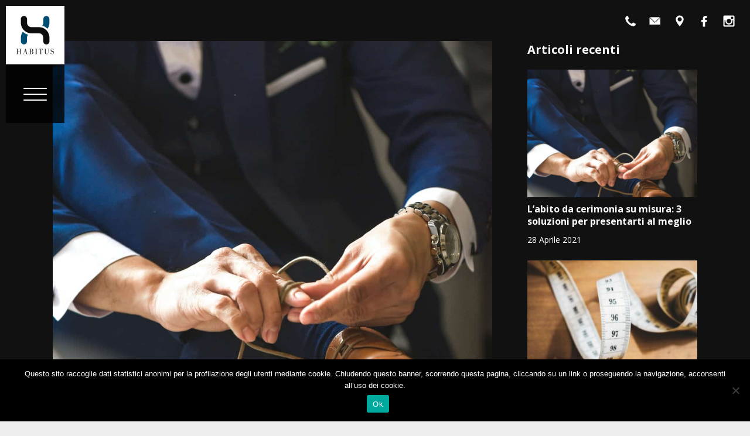

--- FILE ---
content_type: text/html; charset=UTF-8
request_url: https://www.habitusoderzo.it/tag/matrimonio/
body_size: 9007
content:
<!doctype html>
<html lang="it-IT">
<head>
	<meta charset="UTF-8">
	<meta name="viewport" content="width=device-width, initial-scale=1">
	<link rel="profile" href="https://gmpg.org/xfn/11">

	<title>matrimonio  - Sartoria Habitus Oderzo (Treviso)</title>
	<style>img:is([sizes="auto" i], [sizes^="auto," i]) { contain-intrinsic-size: 3000px 1500px }</style>
	<meta name="robots" content="index, follow, max-snippet:-1, max-image-preview:large, max-video-preview:-1">
<link rel="canonical" href="https://www.habitusoderzo.it/tag/matrimonio/">
<meta property="og:url" content="https://www.habitusoderzo.it/tag/matrimonio/">
<meta property="og:site_name" content="Sartoria Habitus Oderzo (Treviso)">
<meta property="og:locale" content="it_IT">
<meta property="og:type" content="object">
<meta property="og:title" content="matrimonio  - Sartoria Habitus Oderzo (Treviso)">
<meta property="og:image" content="https://www.habitusoderzo.it/wp-content/uploads/2020/05/cropped-favicon.png">
<meta property="og:image:secure_url" content="https://www.habitusoderzo.it/wp-content/uploads/2020/05/cropped-favicon.png">
<meta property="og:image:width" content="512">
<meta property="og:image:height" content="512">
<meta name="twitter:card" content="summary">
<meta name="twitter:title" content="matrimonio  - Sartoria Habitus Oderzo (Treviso)">
<link rel='dns-prefetch' href='//maps.googleapis.com' />
<link rel="alternate" type="application/rss+xml" title="Sartoria Habitus Oderzo (Treviso) &raquo; Feed" href="https://www.habitusoderzo.it/feed/" />
<link rel="alternate" type="application/rss+xml" title="Sartoria Habitus Oderzo (Treviso) &raquo; Feed dei commenti" href="https://www.habitusoderzo.it/comments/feed/" />
<link rel="alternate" type="application/rss+xml" title="Sartoria Habitus Oderzo (Treviso) &raquo; matrimonio Feed del tag" href="https://www.habitusoderzo.it/tag/matrimonio/feed/" />
<script>
window._wpemojiSettings = {"baseUrl":"https:\/\/s.w.org\/images\/core\/emoji\/16.0.1\/72x72\/","ext":".png","svgUrl":"https:\/\/s.w.org\/images\/core\/emoji\/16.0.1\/svg\/","svgExt":".svg","source":{"concatemoji":"https:\/\/www.habitusoderzo.it\/wp-includes\/js\/wp-emoji-release.min.js?ver=6.8.3"}};
/*! This file is auto-generated */
!function(s,n){var o,i,e;function c(e){try{var t={supportTests:e,timestamp:(new Date).valueOf()};sessionStorage.setItem(o,JSON.stringify(t))}catch(e){}}function p(e,t,n){e.clearRect(0,0,e.canvas.width,e.canvas.height),e.fillText(t,0,0);var t=new Uint32Array(e.getImageData(0,0,e.canvas.width,e.canvas.height).data),a=(e.clearRect(0,0,e.canvas.width,e.canvas.height),e.fillText(n,0,0),new Uint32Array(e.getImageData(0,0,e.canvas.width,e.canvas.height).data));return t.every(function(e,t){return e===a[t]})}function u(e,t){e.clearRect(0,0,e.canvas.width,e.canvas.height),e.fillText(t,0,0);for(var n=e.getImageData(16,16,1,1),a=0;a<n.data.length;a++)if(0!==n.data[a])return!1;return!0}function f(e,t,n,a){switch(t){case"flag":return n(e,"\ud83c\udff3\ufe0f\u200d\u26a7\ufe0f","\ud83c\udff3\ufe0f\u200b\u26a7\ufe0f")?!1:!n(e,"\ud83c\udde8\ud83c\uddf6","\ud83c\udde8\u200b\ud83c\uddf6")&&!n(e,"\ud83c\udff4\udb40\udc67\udb40\udc62\udb40\udc65\udb40\udc6e\udb40\udc67\udb40\udc7f","\ud83c\udff4\u200b\udb40\udc67\u200b\udb40\udc62\u200b\udb40\udc65\u200b\udb40\udc6e\u200b\udb40\udc67\u200b\udb40\udc7f");case"emoji":return!a(e,"\ud83e\udedf")}return!1}function g(e,t,n,a){var r="undefined"!=typeof WorkerGlobalScope&&self instanceof WorkerGlobalScope?new OffscreenCanvas(300,150):s.createElement("canvas"),o=r.getContext("2d",{willReadFrequently:!0}),i=(o.textBaseline="top",o.font="600 32px Arial",{});return e.forEach(function(e){i[e]=t(o,e,n,a)}),i}function t(e){var t=s.createElement("script");t.src=e,t.defer=!0,s.head.appendChild(t)}"undefined"!=typeof Promise&&(o="wpEmojiSettingsSupports",i=["flag","emoji"],n.supports={everything:!0,everythingExceptFlag:!0},e=new Promise(function(e){s.addEventListener("DOMContentLoaded",e,{once:!0})}),new Promise(function(t){var n=function(){try{var e=JSON.parse(sessionStorage.getItem(o));if("object"==typeof e&&"number"==typeof e.timestamp&&(new Date).valueOf()<e.timestamp+604800&&"object"==typeof e.supportTests)return e.supportTests}catch(e){}return null}();if(!n){if("undefined"!=typeof Worker&&"undefined"!=typeof OffscreenCanvas&&"undefined"!=typeof URL&&URL.createObjectURL&&"undefined"!=typeof Blob)try{var e="postMessage("+g.toString()+"("+[JSON.stringify(i),f.toString(),p.toString(),u.toString()].join(",")+"));",a=new Blob([e],{type:"text/javascript"}),r=new Worker(URL.createObjectURL(a),{name:"wpTestEmojiSupports"});return void(r.onmessage=function(e){c(n=e.data),r.terminate(),t(n)})}catch(e){}c(n=g(i,f,p,u))}t(n)}).then(function(e){for(var t in e)n.supports[t]=e[t],n.supports.everything=n.supports.everything&&n.supports[t],"flag"!==t&&(n.supports.everythingExceptFlag=n.supports.everythingExceptFlag&&n.supports[t]);n.supports.everythingExceptFlag=n.supports.everythingExceptFlag&&!n.supports.flag,n.DOMReady=!1,n.readyCallback=function(){n.DOMReady=!0}}).then(function(){return e}).then(function(){var e;n.supports.everything||(n.readyCallback(),(e=n.source||{}).concatemoji?t(e.concatemoji):e.wpemoji&&e.twemoji&&(t(e.twemoji),t(e.wpemoji)))}))}((window,document),window._wpemojiSettings);
</script>
<style id='wp-emoji-styles-inline-css'>

	img.wp-smiley, img.emoji {
		display: inline !important;
		border: none !important;
		box-shadow: none !important;
		height: 1em !important;
		width: 1em !important;
		margin: 0 0.07em !important;
		vertical-align: -0.1em !important;
		background: none !important;
		padding: 0 !important;
	}
</style>
<link rel='stylesheet' id='wp-block-library-css' href='https://www.habitusoderzo.it/wp-includes/css/dist/block-library/style.min.css?ver=6.8.3' media='all' />
<style id='classic-theme-styles-inline-css'>
/*! This file is auto-generated */
.wp-block-button__link{color:#fff;background-color:#32373c;border-radius:9999px;box-shadow:none;text-decoration:none;padding:calc(.667em + 2px) calc(1.333em + 2px);font-size:1.125em}.wp-block-file__button{background:#32373c;color:#fff;text-decoration:none}
</style>
<style id='wpseopress-local-business-style-inline-css'>
span.wp-block-wpseopress-local-business-field{margin-right:8px}

</style>
<style id='wpseopress-table-of-contents-style-inline-css'>
.wp-block-wpseopress-table-of-contents li.active>a{font-weight:bold}

</style>
<style id='global-styles-inline-css'>
:root{--wp--preset--aspect-ratio--square: 1;--wp--preset--aspect-ratio--4-3: 4/3;--wp--preset--aspect-ratio--3-4: 3/4;--wp--preset--aspect-ratio--3-2: 3/2;--wp--preset--aspect-ratio--2-3: 2/3;--wp--preset--aspect-ratio--16-9: 16/9;--wp--preset--aspect-ratio--9-16: 9/16;--wp--preset--color--black: #000000;--wp--preset--color--cyan-bluish-gray: #abb8c3;--wp--preset--color--white: #ffffff;--wp--preset--color--pale-pink: #f78da7;--wp--preset--color--vivid-red: #cf2e2e;--wp--preset--color--luminous-vivid-orange: #ff6900;--wp--preset--color--luminous-vivid-amber: #fcb900;--wp--preset--color--light-green-cyan: #7bdcb5;--wp--preset--color--vivid-green-cyan: #00d084;--wp--preset--color--pale-cyan-blue: #8ed1fc;--wp--preset--color--vivid-cyan-blue: #0693e3;--wp--preset--color--vivid-purple: #9b51e0;--wp--preset--gradient--vivid-cyan-blue-to-vivid-purple: linear-gradient(135deg,rgba(6,147,227,1) 0%,rgb(155,81,224) 100%);--wp--preset--gradient--light-green-cyan-to-vivid-green-cyan: linear-gradient(135deg,rgb(122,220,180) 0%,rgb(0,208,130) 100%);--wp--preset--gradient--luminous-vivid-amber-to-luminous-vivid-orange: linear-gradient(135deg,rgba(252,185,0,1) 0%,rgba(255,105,0,1) 100%);--wp--preset--gradient--luminous-vivid-orange-to-vivid-red: linear-gradient(135deg,rgba(255,105,0,1) 0%,rgb(207,46,46) 100%);--wp--preset--gradient--very-light-gray-to-cyan-bluish-gray: linear-gradient(135deg,rgb(238,238,238) 0%,rgb(169,184,195) 100%);--wp--preset--gradient--cool-to-warm-spectrum: linear-gradient(135deg,rgb(74,234,220) 0%,rgb(151,120,209) 20%,rgb(207,42,186) 40%,rgb(238,44,130) 60%,rgb(251,105,98) 80%,rgb(254,248,76) 100%);--wp--preset--gradient--blush-light-purple: linear-gradient(135deg,rgb(255,206,236) 0%,rgb(152,150,240) 100%);--wp--preset--gradient--blush-bordeaux: linear-gradient(135deg,rgb(254,205,165) 0%,rgb(254,45,45) 50%,rgb(107,0,62) 100%);--wp--preset--gradient--luminous-dusk: linear-gradient(135deg,rgb(255,203,112) 0%,rgb(199,81,192) 50%,rgb(65,88,208) 100%);--wp--preset--gradient--pale-ocean: linear-gradient(135deg,rgb(255,245,203) 0%,rgb(182,227,212) 50%,rgb(51,167,181) 100%);--wp--preset--gradient--electric-grass: linear-gradient(135deg,rgb(202,248,128) 0%,rgb(113,206,126) 100%);--wp--preset--gradient--midnight: linear-gradient(135deg,rgb(2,3,129) 0%,rgb(40,116,252) 100%);--wp--preset--font-size--small: 13px;--wp--preset--font-size--medium: 20px;--wp--preset--font-size--large: 36px;--wp--preset--font-size--x-large: 42px;--wp--preset--spacing--20: 0.44rem;--wp--preset--spacing--30: 0.67rem;--wp--preset--spacing--40: 1rem;--wp--preset--spacing--50: 1.5rem;--wp--preset--spacing--60: 2.25rem;--wp--preset--spacing--70: 3.38rem;--wp--preset--spacing--80: 5.06rem;--wp--preset--shadow--natural: 6px 6px 9px rgba(0, 0, 0, 0.2);--wp--preset--shadow--deep: 12px 12px 50px rgba(0, 0, 0, 0.4);--wp--preset--shadow--sharp: 6px 6px 0px rgba(0, 0, 0, 0.2);--wp--preset--shadow--outlined: 6px 6px 0px -3px rgba(255, 255, 255, 1), 6px 6px rgba(0, 0, 0, 1);--wp--preset--shadow--crisp: 6px 6px 0px rgba(0, 0, 0, 1);}:where(.is-layout-flex){gap: 0.5em;}:where(.is-layout-grid){gap: 0.5em;}body .is-layout-flex{display: flex;}.is-layout-flex{flex-wrap: wrap;align-items: center;}.is-layout-flex > :is(*, div){margin: 0;}body .is-layout-grid{display: grid;}.is-layout-grid > :is(*, div){margin: 0;}:where(.wp-block-columns.is-layout-flex){gap: 2em;}:where(.wp-block-columns.is-layout-grid){gap: 2em;}:where(.wp-block-post-template.is-layout-flex){gap: 1.25em;}:where(.wp-block-post-template.is-layout-grid){gap: 1.25em;}.has-black-color{color: var(--wp--preset--color--black) !important;}.has-cyan-bluish-gray-color{color: var(--wp--preset--color--cyan-bluish-gray) !important;}.has-white-color{color: var(--wp--preset--color--white) !important;}.has-pale-pink-color{color: var(--wp--preset--color--pale-pink) !important;}.has-vivid-red-color{color: var(--wp--preset--color--vivid-red) !important;}.has-luminous-vivid-orange-color{color: var(--wp--preset--color--luminous-vivid-orange) !important;}.has-luminous-vivid-amber-color{color: var(--wp--preset--color--luminous-vivid-amber) !important;}.has-light-green-cyan-color{color: var(--wp--preset--color--light-green-cyan) !important;}.has-vivid-green-cyan-color{color: var(--wp--preset--color--vivid-green-cyan) !important;}.has-pale-cyan-blue-color{color: var(--wp--preset--color--pale-cyan-blue) !important;}.has-vivid-cyan-blue-color{color: var(--wp--preset--color--vivid-cyan-blue) !important;}.has-vivid-purple-color{color: var(--wp--preset--color--vivid-purple) !important;}.has-black-background-color{background-color: var(--wp--preset--color--black) !important;}.has-cyan-bluish-gray-background-color{background-color: var(--wp--preset--color--cyan-bluish-gray) !important;}.has-white-background-color{background-color: var(--wp--preset--color--white) !important;}.has-pale-pink-background-color{background-color: var(--wp--preset--color--pale-pink) !important;}.has-vivid-red-background-color{background-color: var(--wp--preset--color--vivid-red) !important;}.has-luminous-vivid-orange-background-color{background-color: var(--wp--preset--color--luminous-vivid-orange) !important;}.has-luminous-vivid-amber-background-color{background-color: var(--wp--preset--color--luminous-vivid-amber) !important;}.has-light-green-cyan-background-color{background-color: var(--wp--preset--color--light-green-cyan) !important;}.has-vivid-green-cyan-background-color{background-color: var(--wp--preset--color--vivid-green-cyan) !important;}.has-pale-cyan-blue-background-color{background-color: var(--wp--preset--color--pale-cyan-blue) !important;}.has-vivid-cyan-blue-background-color{background-color: var(--wp--preset--color--vivid-cyan-blue) !important;}.has-vivid-purple-background-color{background-color: var(--wp--preset--color--vivid-purple) !important;}.has-black-border-color{border-color: var(--wp--preset--color--black) !important;}.has-cyan-bluish-gray-border-color{border-color: var(--wp--preset--color--cyan-bluish-gray) !important;}.has-white-border-color{border-color: var(--wp--preset--color--white) !important;}.has-pale-pink-border-color{border-color: var(--wp--preset--color--pale-pink) !important;}.has-vivid-red-border-color{border-color: var(--wp--preset--color--vivid-red) !important;}.has-luminous-vivid-orange-border-color{border-color: var(--wp--preset--color--luminous-vivid-orange) !important;}.has-luminous-vivid-amber-border-color{border-color: var(--wp--preset--color--luminous-vivid-amber) !important;}.has-light-green-cyan-border-color{border-color: var(--wp--preset--color--light-green-cyan) !important;}.has-vivid-green-cyan-border-color{border-color: var(--wp--preset--color--vivid-green-cyan) !important;}.has-pale-cyan-blue-border-color{border-color: var(--wp--preset--color--pale-cyan-blue) !important;}.has-vivid-cyan-blue-border-color{border-color: var(--wp--preset--color--vivid-cyan-blue) !important;}.has-vivid-purple-border-color{border-color: var(--wp--preset--color--vivid-purple) !important;}.has-vivid-cyan-blue-to-vivid-purple-gradient-background{background: var(--wp--preset--gradient--vivid-cyan-blue-to-vivid-purple) !important;}.has-light-green-cyan-to-vivid-green-cyan-gradient-background{background: var(--wp--preset--gradient--light-green-cyan-to-vivid-green-cyan) !important;}.has-luminous-vivid-amber-to-luminous-vivid-orange-gradient-background{background: var(--wp--preset--gradient--luminous-vivid-amber-to-luminous-vivid-orange) !important;}.has-luminous-vivid-orange-to-vivid-red-gradient-background{background: var(--wp--preset--gradient--luminous-vivid-orange-to-vivid-red) !important;}.has-very-light-gray-to-cyan-bluish-gray-gradient-background{background: var(--wp--preset--gradient--very-light-gray-to-cyan-bluish-gray) !important;}.has-cool-to-warm-spectrum-gradient-background{background: var(--wp--preset--gradient--cool-to-warm-spectrum) !important;}.has-blush-light-purple-gradient-background{background: var(--wp--preset--gradient--blush-light-purple) !important;}.has-blush-bordeaux-gradient-background{background: var(--wp--preset--gradient--blush-bordeaux) !important;}.has-luminous-dusk-gradient-background{background: var(--wp--preset--gradient--luminous-dusk) !important;}.has-pale-ocean-gradient-background{background: var(--wp--preset--gradient--pale-ocean) !important;}.has-electric-grass-gradient-background{background: var(--wp--preset--gradient--electric-grass) !important;}.has-midnight-gradient-background{background: var(--wp--preset--gradient--midnight) !important;}.has-small-font-size{font-size: var(--wp--preset--font-size--small) !important;}.has-medium-font-size{font-size: var(--wp--preset--font-size--medium) !important;}.has-large-font-size{font-size: var(--wp--preset--font-size--large) !important;}.has-x-large-font-size{font-size: var(--wp--preset--font-size--x-large) !important;}
:where(.wp-block-post-template.is-layout-flex){gap: 1.25em;}:where(.wp-block-post-template.is-layout-grid){gap: 1.25em;}
:where(.wp-block-columns.is-layout-flex){gap: 2em;}:where(.wp-block-columns.is-layout-grid){gap: 2em;}
:root :where(.wp-block-pullquote){font-size: 1.5em;line-height: 1.6;}
</style>
<link rel='stylesheet' id='contact-form-7-css' href='https://www.habitusoderzo.it/wp-content/plugins/contact-form-7/includes/css/styles.css?ver=6.1.4' media='all' />
<link rel='stylesheet' id='cookie-notice-front-css' href='https://www.habitusoderzo.it/wp-content/plugins/cookie-notice/css/front.min.css?ver=2.5.11' media='all' />
<link rel='stylesheet' id='parent-style-css' href='https://www.habitusoderzo.it/wp-content/themes/habitus/style.css?v=2.3&#038;ver=6.8.3' media='all' />
<link rel='stylesheet' id='resetter-css' href='https://www.habitusoderzo.it/wp-content/themes/habitus-child/css/resetter.css?ver=6.8.3' media='all' />
<link rel='stylesheet' id='hamburger-css' href='https://www.habitusoderzo.it/wp-content/themes/habitus-child/css/hamburgers.css?ver=6.8.3' media='all' />
<link rel='stylesheet' id='spinner-css' href='https://www.habitusoderzo.it/wp-content/themes/habitus-child/css/spinner.css?ver=6.8.3' media='all' />
<link rel='stylesheet' id='animate-css' href='https://www.habitusoderzo.it/wp-content/themes/habitus-child/css/animate.css?ver=6.8.3' media='all' />
<link rel='stylesheet' id='habitus-style-css' href='https://www.habitusoderzo.it/wp-content/themes/habitus-child/style.css?ver=1.0.0' media='all' />
<link rel='stylesheet' id='recent-posts-widget-with-thumbnails-public-style-css' href='https://www.habitusoderzo.it/wp-content/plugins/recent-posts-widget-with-thumbnails/public.css?ver=7.1.1' media='all' />
<script src="https://www.habitusoderzo.it/wp-includes/js/jquery/jquery.min.js?ver=3.7.1" id="jquery-core-js"></script>
<script src="https://www.habitusoderzo.it/wp-includes/js/jquery/jquery-migrate.min.js?ver=3.4.1" id="jquery-migrate-js"></script>
<link rel="https://api.w.org/" href="https://www.habitusoderzo.it/wp-json/" /><link rel="alternate" title="JSON" type="application/json" href="https://www.habitusoderzo.it/wp-json/wp/v2/tags/27" /><link rel="EditURI" type="application/rsd+xml" title="RSD" href="https://www.habitusoderzo.it/xmlrpc.php?rsd" />
<meta name="generator" content="WordPress 6.8.3" />
<link rel="icon" href="https://www.habitusoderzo.it/wp-content/uploads/2020/05/cropped-favicon-32x32.png" sizes="32x32" />
<link rel="icon" href="https://www.habitusoderzo.it/wp-content/uploads/2020/05/cropped-favicon-192x192.png" sizes="192x192" />
<link rel="apple-touch-icon" href="https://www.habitusoderzo.it/wp-content/uploads/2020/05/cropped-favicon-180x180.png" />
<meta name="msapplication-TileImage" content="https://www.habitusoderzo.it/wp-content/uploads/2020/05/cropped-favicon-270x270.png" />
	<!-- Google Tag Manager -->
	<script>(function(w,d,s,l,i){w[l]=w[l]||[];w[l].push({'gtm.start':
	new Date().getTime(),event:'gtm.js'});var f=d.getElementsByTagName(s)[0],
	j=d.createElement(s),dl=l!='dataLayer'?'&l='+l:'';j.async=true;j.src=
	'https://www.googletagmanager.com/gtm.js?id='+i+dl;f.parentNode.insertBefore(j,f);
	})(window,document,'script','dataLayer','GTM-WTHHVJQ');</script>
	<!-- End Google Tag Manager -->
</head>

<body class="archive tag tag-matrimonio tag-27 wp-custom-logo wp-theme-habitus wp-child-theme-habitus-child cookies-not-set hfeed">
<!-- Google Tag Manager (noscript) -->
<noscript><iframe src="https://www.googletagmanager.com/ns.html?id=GTM-WTHHVJQ"
height="0" width="0" style="display:none;visibility:hidden"></iframe></noscript>
<!-- End Google Tag Manager (noscript) -->
<div id="page" class="site">
	<!-- Cookie -->
	<div class="cookie">
		<div class="law">
			<div class="text">Questo sito raccoglie dati statistici anonimi per la profilazione degli utenti mediante cookie. Chiudendo questo banner, scorrendo questa pagina, cliccando su un link o proseguendo la navigazione, acconsenti all’uso dei cookie.</div>
			<div class="accept">Accetto</div>
		</div>
	</div>
	<div class="slmn">
		<div class="nav">
			<nav>
				<div class="menu-main-menu-container"><ul id="menu-main-menu" class="menu"><li id="menu-item-16" class="menu-item menu-item-type-post_type menu-item-object-page menu-item-home menu-item-16"><a href="https://www.habitusoderzo.it/">Home</a></li>
<li id="menu-item-19" class="menu-item menu-item-type-post_type menu-item-object-page menu-item-19"><a href="https://www.habitusoderzo.it/la-sartoria/">La Sartoria</a></li>
<li id="menu-item-17" class="menu-item menu-item-type-post_type menu-item-object-page menu-item-17"><a href="https://www.habitusoderzo.it/abito-da-cerimonia-matrimonio/">Abiti da cerimonia</a></li>
<li id="menu-item-20" class="menu-item menu-item-type-post_type menu-item-object-page menu-item-20"><a href="https://www.habitusoderzo.it/materiali/">Materiali</a></li>
<li id="menu-item-1194" class="menu-item menu-item-type-post_type menu-item-object-page current_page_parent menu-item-1194"><a href="https://www.habitusoderzo.it/il-blog-della-sartoria/">Il blog della sartoria</a></li>
<li id="menu-item-18" class="menu-item menu-item-type-post_type menu-item-object-page menu-item-18"><a href="https://www.habitusoderzo.it/contatti/">Contatti</a></li>
</ul></div>			</nav>
		</div>
	</div>
	<header class="header">
		<div class="tools">
			<ul>
				<li><a href="tel:+390422712039"><img src="https://www.habitusoderzo.it/wp-content/themes/habitus-child/images/phone.png"  alt="telefono" /></a></li>
				<li><a href='mail&#116;o&#58;&#105;&#37;6&#69;%66o%4&#48;h%&#54;1bi%74usode&#114;&#37;7A&#37;6F&#46;%69t'><img src="https://www.habitusoderzo.it/wp-content/themes/habitus-child/images/mail.png" alt="email" /></a></li>
				<li><a href="https://www.habitusoderzo.it/contatti/"><img src="https://www.habitusoderzo.it/wp-content/themes/habitus-child/images/pin.png" alt="contatti" ></a></li>
				<li><a href="https://www.facebook.com/sartoria.habitus.oderzo"><img src="https://www.habitusoderzo.it/wp-content/themes/habitus-child/images/facebook.png" alt="facebook" ></a></li>
				<li><a href="https://www.instagram.com/habitus.sartoria/"><img src="https://www.habitusoderzo.it/wp-content/themes/habitus-child/images/instagram.png" alt="instagram" ></a></li>
			</ul>
		</div>
		<div class="logo">
			<a href="/"><img src="https://www.habitusoderzo.it/wp-content/themes/habitus-child/images/logo.png" alt="Habitus - Sartoria su Misura, Oderzo (Treviso)" /></a>
		</div>
		<div class="menu">
			<button class="hamburger hamburger--collapse" type="button">
				<span class="hamburger-box">
			    	<span class="hamburger-inner"></span>
				</span>
			</button>
		</div>
	</header>

	<main id="primary" class="site-main">
		<div class="article-archive fixed-width clearfix">
			<div class="articles">
										<article id="post-1202" class="post-1202 post type-post status-publish format-standard has-post-thumbnail hentry category-abiti-da-cerimonia category-sartoria-su-misura tag-abiti-da-cerimonia tag-abiti-su-misura tag-abito-da-sposo tag-matrimonio">
							<header class="entry-header">
								
			<a class="post-thumbnail" href="https://www.habitusoderzo.it/abito-da-cerimonia-su-misura-3-soluzioni-per-presentarti-al-meglio/" aria-hidden="true" tabindex="-1">
				<img width="1200" height="900" src="https://www.habitusoderzo.it/wp-content/uploads/2021/04/abito-cerimonia-su-misura-sposo-oderzo-treviso.jpg" class="attachment-post-thumbnail size-post-thumbnail wp-post-image" alt="L&#8217;abito da cerimonia su misura: 3 soluzioni per presentarti al meglio" decoding="async" fetchpriority="high" srcset="https://www.habitusoderzo.it/wp-content/uploads/2021/04/abito-cerimonia-su-misura-sposo-oderzo-treviso.jpg 1200w, https://www.habitusoderzo.it/wp-content/uploads/2021/04/abito-cerimonia-su-misura-sposo-oderzo-treviso-300x225.jpg 300w, https://www.habitusoderzo.it/wp-content/uploads/2021/04/abito-cerimonia-su-misura-sposo-oderzo-treviso-1024x768.jpg 1024w, https://www.habitusoderzo.it/wp-content/uploads/2021/04/abito-cerimonia-su-misura-sposo-oderzo-treviso-768x576.jpg 768w" sizes="(max-width: 1200px) 100vw, 1200px" />			</a>

										</header><!-- .entry-header -->
							<div class="preview-content">
								<div class="title">
									<h2 class="entry-title">L&#8217;abito da cerimonia su misura: 3 soluzioni per presentarti al meglio</h2>								</div>
								<div class="entry-content">
									<div class="entry-meta">
										<span class="posted-on">Posted on <a href="https://www.habitusoderzo.it/abito-da-cerimonia-su-misura-3-soluzioni-per-presentarti-al-meglio/" rel="bookmark"><time class="entry-date published" datetime="2021-04-28T09:25:09+02:00">28 Aprile 2021</time><time class="updated" datetime="2021-04-30T18:01:44+02:00">30 Aprile 2021</time></a></span>									</div><!-- .entry-meta -->
									<p>In questi tempi di consumo di massa e poco tempo per i piaceri personali il momento ideale per concedersi un abito sartoriale è quello della cerimonia: matrimoni, occasioni importanti, serate di gala. Quando pensi ad un abito da cerimonia devi per prima cosa pensare a ciò che desideri, a ciò che ti rappresenta al meglio. Capita spesso a noi sarti...</p>
								</div><!-- .entry-content -->
							</div>
						</article>
		
								</div>
			
<aside id="secondary" class="widget-area">
	<section id="recent-posts-widget-with-thumbnails-2" class="widget recent-posts-widget-with-thumbnails">
<div id="rpwwt-recent-posts-widget-with-thumbnails-2" class="rpwwt-widget">
<h2 class="widget-title">Articoli recenti</h2>
	<ul>
		<li><a href="https://www.habitusoderzo.it/abito-da-cerimonia-su-misura-3-soluzioni-per-presentarti-al-meglio/"><img width="200" height="150" src="https://www.habitusoderzo.it/wp-content/uploads/2021/04/abito-cerimonia-su-misura-sposo-oderzo-treviso.jpg" class="attachment-300x150 size-300x150 wp-post-image" alt="Abito da cerimonia su misura Oderzo Treviso" decoding="async" loading="lazy" srcset="https://www.habitusoderzo.it/wp-content/uploads/2021/04/abito-cerimonia-su-misura-sposo-oderzo-treviso.jpg 1200w, https://www.habitusoderzo.it/wp-content/uploads/2021/04/abito-cerimonia-su-misura-sposo-oderzo-treviso-300x225.jpg 300w, https://www.habitusoderzo.it/wp-content/uploads/2021/04/abito-cerimonia-su-misura-sposo-oderzo-treviso-1024x768.jpg 1024w, https://www.habitusoderzo.it/wp-content/uploads/2021/04/abito-cerimonia-su-misura-sposo-oderzo-treviso-768x576.jpg 768w" sizes="auto, (max-width: 200px) 100vw, 200px" /><span class="rpwwt-post-title">L&#8217;abito da cerimonia su misura: 3 soluzioni per presentarti al meglio</span></a><div class="rpwwt-post-date">28 Aprile 2021</div></li>
		<li><a href="https://www.habitusoderzo.it/pret-a-porter-made-to-measure-bespoke-quale-abito-su-misura-giusto-per-te/"><img width="225" height="150" src="https://www.habitusoderzo.it/wp-content/uploads/2020/10/measuring-tape-on-a-wooden-table_t20_1Qlv8g.jpg" class="attachment-300x150 size-300x150 wp-post-image" alt="" decoding="async" loading="lazy" srcset="https://www.habitusoderzo.it/wp-content/uploads/2020/10/measuring-tape-on-a-wooden-table_t20_1Qlv8g.jpg 2094w, https://www.habitusoderzo.it/wp-content/uploads/2020/10/measuring-tape-on-a-wooden-table_t20_1Qlv8g-300x200.jpg 300w, https://www.habitusoderzo.it/wp-content/uploads/2020/10/measuring-tape-on-a-wooden-table_t20_1Qlv8g-1024x683.jpg 1024w, https://www.habitusoderzo.it/wp-content/uploads/2020/10/measuring-tape-on-a-wooden-table_t20_1Qlv8g-768x512.jpg 768w, https://www.habitusoderzo.it/wp-content/uploads/2020/10/measuring-tape-on-a-wooden-table_t20_1Qlv8g-1536x1024.jpg 1536w, https://www.habitusoderzo.it/wp-content/uploads/2020/10/measuring-tape-on-a-wooden-table_t20_1Qlv8g-2048x1365.jpg 2048w" sizes="auto, (max-width: 225px) 100vw, 225px" /><span class="rpwwt-post-title">Prêt-à-porter, made to measure, Bespoke: qual è l&#8217;abito su misura giusto per te?</span></a><div class="rpwwt-post-date">14 Dicembre 2020</div></li>
	</ul>
</div><!-- .rpwwt-widget -->
</section><section id="archives-2" class="widget widget_archive"><h2 class="widget-title">Archivio articoli</h2>
			<ul>
					<li><a href='https://www.habitusoderzo.it/2021/04/'>Aprile 2021</a></li>
	<li><a href='https://www.habitusoderzo.it/2020/12/'>Dicembre 2020</a></li>
			</ul>

			</section><section id="categories-2" class="widget widget_categories"><h2 class="widget-title">Categorie</h2>
			<ul>
					<li class="cat-item cat-item-24"><a href="https://www.habitusoderzo.it/categorie/abiti-da-cerimonia/">Abiti da cerimonia</a>
</li>
	<li class="cat-item cat-item-22"><a href="https://www.habitusoderzo.it/categorie/sartoria-su-misura/">Sartoria su misura</a>
</li>
			</ul>

			</section><section id="tag_cloud-2" class="widget widget_tag_cloud"><h2 class="widget-title">Parole chiave</h2><div class="tagcloud"><a href="https://www.habitusoderzo.it/tag/abiti-da-cerimonia/" class="tag-cloud-link tag-link-25 tag-link-position-1" style="font-size: 8pt;" aria-label="abiti da cerimonia (1 elemento)">abiti da cerimonia</a>
<a href="https://www.habitusoderzo.it/tag/abiti-su-misura/" class="tag-cloud-link tag-link-26 tag-link-position-2" style="font-size: 8pt;" aria-label="abiti su misura (1 elemento)">abiti su misura</a>
<a href="https://www.habitusoderzo.it/tag/abito-da-sposo/" class="tag-cloud-link tag-link-28 tag-link-position-3" style="font-size: 8pt;" aria-label="abito da sposo (1 elemento)">abito da sposo</a>
<a href="https://www.habitusoderzo.it/tag/arte-sartoriale/" class="tag-cloud-link tag-link-18 tag-link-position-4" style="font-size: 8pt;" aria-label="arte sartoriale (1 elemento)">arte sartoriale</a>
<a href="https://www.habitusoderzo.it/tag/bespoke/" class="tag-cloud-link tag-link-21 tag-link-position-5" style="font-size: 8pt;" aria-label="bespoke (1 elemento)">bespoke</a>
<a href="https://www.habitusoderzo.it/tag/made-to-measure/" class="tag-cloud-link tag-link-23 tag-link-position-6" style="font-size: 8pt;" aria-label="made to measure (1 elemento)">made to measure</a>
<a href="https://www.habitusoderzo.it/tag/matrimonio/" class="tag-cloud-link tag-link-27 tag-link-position-7" style="font-size: 8pt;" aria-label="matrimonio (1 elemento)">matrimonio</a>
<a href="https://www.habitusoderzo.it/tag/pret-a-porter/" class="tag-cloud-link tag-link-19 tag-link-position-8" style="font-size: 8pt;" aria-label="pret-a-porter (1 elemento)">pret-a-porter</a>
<a href="https://www.habitusoderzo.it/tag/sartoria/" class="tag-cloud-link tag-link-17 tag-link-position-9" style="font-size: 8pt;" aria-label="sartoria (1 elemento)">sartoria</a>
<a href="https://www.habitusoderzo.it/tag/sartoria-su-misura/" class="tag-cloud-link tag-link-20 tag-link-position-10" style="font-size: 8pt;" aria-label="sartoria su misura (1 elemento)">sartoria su misura</a></div>
</section></aside><!-- #secondary -->
		</div>

	</main><!-- #main -->


<footer>
	<div class="footer">
		<div class="content clearfix">
			<div class="column column-3">
				<img class="logo" src="https://www.habitusoderzo.it/wp-content/themes/habitus-child/images/logo-footer.png" alt="Sartoria su misura Oderzo" />
				<div class="address">
					<span class="bold">Habitus di Gilberto Gobbo & C. S.n.c.</span><br/>
					Via Altinate, 50 31046 Oderzo TV<br/><br/>
					Tel. 0422.712039<br/>
					<a href='m&#97;ilto&#58;info&#64;&#104;%61b&#105;t&#117;%73&#111;derz&#111;%2E&#37;69%74'>info&#64;h&#97;bitu&#115;oderzo&#46;it</a><br/><br/>
					P. Iva 04822950269
					<br><br>
					<a href="https://www.habitusoderzo.it/privacy/" target="_blank" style="color: #3b99c0; text-decoration: underline;">Informativa sulla privacy</a>
				</div>
			</div>
			<div class="column column-3">
				<div class="orari">
					<table>
					  <tr>
					    <th class="day">Lun-Ven:</th>
					    <th class="hour">9:00 - 12:00<br>14:30 - 19:00</th>
					  </tr>
					  <tr>
					    <th class="day">Sab:</th>
					    <th class="hour">9:00 - 12:00</th>
					  </tr>
					</table>
				</div>
			</div>
			<div class="column column-3">
				<div class="nav">
					<nav>
						<div class="menu-main-menu-container"><ul id="menu-main-menu-1" class="menu"><li class="menu-item menu-item-type-post_type menu-item-object-page menu-item-home menu-item-16"><a href="https://www.habitusoderzo.it/">Home</a></li>
<li class="menu-item menu-item-type-post_type menu-item-object-page menu-item-19"><a href="https://www.habitusoderzo.it/la-sartoria/">La Sartoria</a></li>
<li class="menu-item menu-item-type-post_type menu-item-object-page menu-item-17"><a href="https://www.habitusoderzo.it/abito-da-cerimonia-matrimonio/">Abiti da cerimonia</a></li>
<li class="menu-item menu-item-type-post_type menu-item-object-page menu-item-20"><a href="https://www.habitusoderzo.it/materiali/">Materiali</a></li>
<li class="menu-item menu-item-type-post_type menu-item-object-page current_page_parent menu-item-1194"><a href="https://www.habitusoderzo.it/il-blog-della-sartoria/">Il blog della sartoria</a></li>
<li class="menu-item menu-item-type-post_type menu-item-object-page menu-item-18"><a href="https://www.habitusoderzo.it/contatti/">Contatti</a></li>
</ul></div>					</nav>
				</div>
			</div>
			<div class="credits column-1">Questo sito è stato realizzato sartorialmente da <a href="http://www.paolopizzuti.it" onclick="trackOutboundLink('http://www.paolopizzuti.it'); return false;" target="_blank">Paolo Pizzuti</a>, Oderzo (TV).</div>
		</div>
	</div>
</footer>

<script type="speculationrules">
{"prefetch":[{"source":"document","where":{"and":[{"href_matches":"\/*"},{"not":{"href_matches":["\/wp-*.php","\/wp-admin\/*","\/wp-content\/uploads\/*","\/wp-content\/*","\/wp-content\/plugins\/*","\/wp-content\/themes\/habitus-child\/*","\/wp-content\/themes\/habitus\/*","\/*\\?(.+)"]}},{"not":{"selector_matches":"a[rel~=\"nofollow\"]"}},{"not":{"selector_matches":".no-prefetch, .no-prefetch a"}}]},"eagerness":"conservative"}]}
</script>

	<script type="text/javascript">
	var GETGA_settings = {"first_delay":"1","second_delay":"2","debug":"none"};
	var GETGA_events = [{"selector":".gtrack","description":"Generic Event Tracker","category":"Default","action_type":"click","action_label":"Default Item Clicked","label":"Default_{ITEM_TITLE}_{PAGE_URL}","status":"0"},{"selector":"a[href$=\\&quot;.pdf\\&quot;], a[href$=\\&quot;.doc\\&quot;], a[href$=\\&quot;.docx\\&quot;], a[href$=\\&quot;.ods\\&quot;], a[href$=\\&quot;.odt\\&quot;], a[href$=\\&quot;.xls\\&quot;], a[href$=\\&quot;.xlsx\\&quot;], a[href$=\\&quot;.txt\\&quot;], a[href$=\\&quot;.zip\\&quot;], a[href$=\\&quot;.csv\\&quot;]","description":"Downloads - pdf, doc(x), xls(x), txt, zip, csv","category":"Downloads","action_type":"click","action_label":"Downloaded","label":"Download_{ITEM_TITLE}_{PAGE_RELATIVE_URL}_{LINK_RELATIVE_URL}","status":"0"},{"selector":"a[href^=\\&quot;mailto:\\&quot;]","description":"Email Link","category":"Mail link","action_type":"click","action_label":"Email","label":"Contact_Email_FROM_{PAGE_URL}","status":"active"},{"selector":"a[href^=\\&quot;tel:\\&quot;]","description":"Mobile Click To Call","category":"Call","action_type":"click","action_label":"MobileCall","label":"Contact_Click-to-Call_FROM_{PAGE_URL}","status":"active"},{"selector":"input[type=submit]","description":"All Submit Buttons","category":"Form Submits","action_type":"click","action_label":"Form Submitted","label":"Form_Submitted_{TAG_HTML}_{PAGE_RELATIVE_URL}","status":"0"},{"selector":"form","description":"All Form Submissions","category":"Form Submits","action_type":"submit","action_label":"Form Submitted","label":"Form_Submitted_{TAG_HTML}_{PAGE_RELATIVE_URL}","status":"0"},{"selector":".gtrackexternal","description":"All External Links","category":"Links","action_type":"click","action_label":"External Links","label":"External_Link_Clicked_{TAG_HTML}_{PAGE_RELATIVE_URL}","status":"active"},{"selector":"window","description":"Resized","category":"Resized","action_type":"resize","action_label":"Resized","label":"Resized_{PAGE_RELATIVE_URL}","status":"0"},{"selector":"window","description":"Scrolled","category":"Scrolled","action_type":"scroll","action_label":"Scrolled","label":"Scrolled_{PAGE_RELATIVE_URL}","status":"active"},{"selector":"window","description":"Scrolled Depth","category":"Scrolled","action_type":"scrolldepth","action_label":"Scrolled Depth","label":"Scrolled_{SCROLL_PERCENTAGE}_{PAGE_RELATIVE_URL}","status":"active"}];
	</script>
	<script type="text/javascript" defer="defer" src="https://www.habitusoderzo.it/wp-content/plugins/gravitate-event-tracking/gravitate_event_tracking.js?v=1.5.3"></script>

	<script src="https://www.habitusoderzo.it/wp-includes/js/dist/hooks.min.js?ver=4d63a3d491d11ffd8ac6" id="wp-hooks-js"></script>
<script src="https://www.habitusoderzo.it/wp-includes/js/dist/i18n.min.js?ver=5e580eb46a90c2b997e6" id="wp-i18n-js"></script>
<script id="wp-i18n-js-after">
wp.i18n.setLocaleData( { 'text direction\u0004ltr': [ 'ltr' ] } );
</script>
<script src="https://www.habitusoderzo.it/wp-content/plugins/contact-form-7/includes/swv/js/index.js?ver=6.1.4" id="swv-js"></script>
<script id="contact-form-7-js-translations">
( function( domain, translations ) {
	var localeData = translations.locale_data[ domain ] || translations.locale_data.messages;
	localeData[""].domain = domain;
	wp.i18n.setLocaleData( localeData, domain );
} )( "contact-form-7", {"translation-revision-date":"2026-01-14 20:31:08+0000","generator":"GlotPress\/4.0.3","domain":"messages","locale_data":{"messages":{"":{"domain":"messages","plural-forms":"nplurals=2; plural=n != 1;","lang":"it"},"This contact form is placed in the wrong place.":["Questo modulo di contatto \u00e8 posizionato nel posto sbagliato."],"Error:":["Errore:"]}},"comment":{"reference":"includes\/js\/index.js"}} );
</script>
<script id="contact-form-7-js-before">
var wpcf7 = {
    "api": {
        "root": "https:\/\/www.habitusoderzo.it\/wp-json\/",
        "namespace": "contact-form-7\/v1"
    }
};
</script>
<script src="https://www.habitusoderzo.it/wp-content/plugins/contact-form-7/includes/js/index.js?ver=6.1.4" id="contact-form-7-js"></script>
<script id="cookie-notice-front-js-before">
var cnArgs = {"ajaxUrl":"https:\/\/www.habitusoderzo.it\/wp-admin\/admin-ajax.php","nonce":"dfe3215962","hideEffect":"none","position":"bottom","onScroll":true,"onScrollOffset":200,"onClick":true,"cookieName":"cookie_notice_accepted","cookieTime":604800,"cookieTimeRejected":604800,"globalCookie":false,"redirection":false,"cache":false,"revokeCookies":false,"revokeCookiesOpt":"automatic"};
</script>
<script src="https://www.habitusoderzo.it/wp-content/plugins/cookie-notice/js/front.min.js?ver=2.5.11" id="cookie-notice-front-js"></script>
<script src="https://www.habitusoderzo.it/wp-content/themes/habitus-child/js/parallax.min.js?ver=6.8.3" id="parallax-js"></script>
<script src="https://www.habitusoderzo.it/wp-content/themes/habitus-child/js/covervid.min.js?ver=6.8.3" id="covervid-js"></script>
<script src="https://www.habitusoderzo.it/wp-content/themes/habitus-child/js/ScrollMagic.min.js?ver=6.8.3" id="scrollmagic-js"></script>
<script src="https://www.habitusoderzo.it/wp-content/themes/habitus-child/js/jquery.easing.min.js?ver=6.8.3" id="jquery-easing-js"></script>
<script src="https://maps.googleapis.com/maps/api/js?key=AIzaSyC1KJdvM2Zxbk5fOCoPp8Cf6v2QoKMZRFY&amp;ver=6.8.3" id="google-maps-js"></script>
<script src="https://www.habitusoderzo.it/wp-content/themes/habitus-child/js/script.js" id="custom-js"></script>
<script src="https://www.habitusoderzo.it/wp-content/themes/habitus/js/navigation.js?ver=1.0.0" id="habitus-navigation-js"></script>
<script src="https://www.habitusoderzo.it/wp-content/themes/habitus/js/skip-link-focus-fix.js?ver=1.0.0" id="habitus-skip-link-focus-fix-js"></script>

		<!-- Cookie Notice plugin v2.5.11 by Hu-manity.co https://hu-manity.co/ -->
		<div id="cookie-notice" role="dialog" class="cookie-notice-hidden cookie-revoke-hidden cn-position-bottom" aria-label="Cookie Notice" style="background-color: rgba(0,0,0,1);"><div class="cookie-notice-container" style="color: #fff"><span id="cn-notice-text" class="cn-text-container">Questo sito raccoglie dati statistici anonimi per la profilazione degli utenti mediante cookie. Chiudendo questo banner, scorrendo questa pagina, cliccando su un link o proseguendo la navigazione, acconsenti all’uso dei cookie.</span><span id="cn-notice-buttons" class="cn-buttons-container"><button id="cn-accept-cookie" data-cookie-set="accept" class="cn-set-cookie cn-button" aria-label="Ok" style="background-color: #00a99d">Ok</button></span><button type="button" id="cn-close-notice" data-cookie-set="accept" class="cn-close-icon" aria-label="No"></button></div>
			
		</div>
		<!-- / Cookie Notice plugin -->
</body>
</html>


--- FILE ---
content_type: text/css
request_url: https://www.habitusoderzo.it/wp-content/themes/habitus-child/style.css?ver=1.0.0
body_size: 5698
content:
/*
CSS compiled from the file: https://www.habitusoderzo.it/wp-content/themes/habitus-child/style.less
*/
@import url(https://fonts.googleapis.com/css?family=Open+Sans:400,300,600,700|Playfair+Display|Arapey);
@import url(https://maxcdn.bootstrapcdn.com/font-awesome/4.5.0/css/font-awesome.min.css);
/*
Theme Name: Habitus Child Theme
Description: Tema Child per il tema Habitus
Author: Paolo Pizzuti
Template: habitus
Version: 0.1.0
*/
/* Import fonts */
/* @maincolor: rgb(69,84,93); */
/* STARTERS */
*,
:after,
:before {
  box-sizing: border-box;
}
.clearfix:before,
.clearfix:after {
  display: table;
  content: "";
}
.clearfix:after {
  clear: both;
}
.noscroll {
  overflow: hidden;
}
.loading {
  display: none;
}
.orientation {
  display: none;
  position: fixed;
  width: 100%;
  height: 100%;
  background: rgba(0, 0, 0, 0.9) url(https://www.habitusoderzo.it/wp-content/themes/habitus-child/images/rotate.png) center center no-repeat;
  background-size: 150px 150px;
  z-index: 10000;
}
.fixed-width {
  max-width: 1200px;
}
/* !SPINNER */
.preload {
  position: fixed;
  width: 100%;
  height: 100%;
  background: rgba(0, 0, 0, 0.98);
  opacity: .95;
  z-index: 10000;
}
.preload.transparent {
  background: rgba(0, 0, 0, 0.6);
}
.up {
  position: fixed;
  right: 20px;
  bottom: 20px;
  width: 50px;
  height: 50px;
  border-radius: 100%;
  background: rgba(0, 0, 0, 0.5) url(https://www.habitusoderzo.it/wp-content/themes/habitus-child/images/up.png) center center no-repeat;
  background-size: 85%;
  z-index: 9999;
  cursor: pointer;
  transform: translateY(160%);
  transition-duration: .5s;
}
.up.show {
  transform: translateY(0%);
}
.flip-container {
  width: 60px;
  height: 60px;
  position: absolute;
  top: 50%;
  left: 50%;
  margin: -30px 0 0 -30px;
  outline: 1px dotted transparent;
}
.rotator {
  background: transparent url(https://www.habitusoderzo.it/wp-content/themes/habitus-child/images/rotator-logo.png) center center no-repeat;
  background-size: cover;
  width: 100%;
  height: 100%;
  -webkit-animation: rotateplane 2s infinite ease-in-out;
  /* Chrome, Safari, Opera */
  -moz-animation: rotateplane 2s infinite ease-in-out;
  /* Chrome, Safari, Opera */
  animation: rotateplane 2s infinite ease-in-out;
}
@-webkit-keyframes rotateplane {
  0% {
    -webkit-transform: perspective(120px);
  }
  25% {
    -webkit-transform: perspective(120px) rotateY(180deg);
  }
  50% {
    -webkit-transform: perspective(120px) rotateY(180deg) rotateX(180deg);
  }
  75% {
    -webkit-transform: perspective(120px) rotateX(-180deg);
  }
}
@keyframes rotateplane {
  0% {
    transform: perspective(120px);
  }
  25% {
    transform: perspective(120px) rotateY(180deg);
  }
  50% {
    transform: perspective(120px) rotateY(180deg) rotateX(180deg);
  }
  75% {
    transform: perspective(120px) rotateX(-180deg);
  }
}
/* !COOKIE LAW */
.cookie {
  display: none;
  width: 100%;
  position: fixed;
  bottom: 0;
  left: 0;
  z-index: 1000;
  /* padding: 16px; */
}
.cookie .law {
  display: flex;
  align-items: center;
  font-size: 1.5rem;
  color: #eee;
  padding: 25px;
  background: #41a5cf;
}
.cookie .accept {
  min-width: 120px;
  display: inline-block;
  font-size: 1.15rem;
  font-weight: 700;
  text-align: center;
  color: #fff;
  /* text-transform: uppercase; */
  letter-spacing: .05rem;
  padding: 9px 12px;
  margin-left: 20px;
  border-radius: 4px;
  cursor: pointer;
  background: #333;
}
html,
body {
  background: #eee;
}
html {
  font-size: 62.5%;
  /* padding-top: 77px; */
}
body {
  font-family: 'Open Sans', helvetica, arial, sans-serif;
  font-weight: 400;
  position: relative;
  font-size: 1.4rem;
  -webkit-font-smoothing: antialiased;
  font-weight: normal;
}
main {
  position: relative;
  margin: 0 auto;
  /* max-width: 1800px; */
  overflow-x: hidden;
  z-index: 99;
}
.container {
  width: 100%;
  height: 100%;
  -webkit-transition: all 1000ms cubic-bezier(0.645, 0.045, 0.355, 1);
  -moz-transition: all 1000ms cubic-bezier(0.645, 0.045, 0.355, 1);
  -o-transition: all 1000ms cubic-bezier(0.645, 0.045, 0.355, 1);
  transition: all 1000ms cubic-bezier(0.645, 0.045, 0.355, 1);
  /* easeInOutCubic */
  transform: translateX(0);
}
.container.open {
  -webkit-transition: all 1000ms cubic-bezier(0.645, 0, 0.355, 1);
  -moz-transition: all 1000ms cubic-bezier(0.645, 0, 0.355, 1);
  -o-transition: all 1000ms cubic-bezier(0.645, 0, 0.355, 1);
  transition: all 1000ms cubic-bezier(0.645, 0, 0.355, 1);
  /* easeInOutCubic */
  transform: translateX(50%);
}
.content {
  position: relative;
  /* max-width: 1400px; */
  margin-left: auto;
  margin-right: auto;
  /* padding: 0 10px; */
  height: 100%;
}
.content::after {
  content: "";
  position: relative;
  clear: both;
}
/* !NAVIGATION */
header.header {
  position: fixed;
  top: 0;
  left: 0;
  width: 100%;
  z-index: 9999;
  font-size: 0;
  padding: 10px;
  background: transparent;
  pointer-events: none;
  /* .drop-shadow(0,0,2px,.3); */
}
.blog header.header,
.archive header.header,
.single header.header {
  position: absolute;
  overflow: hidden;
}
header.header:after {
  content: "";
  position: relative;
  clear: both;
}
header.header .logo {
  position: relative;
  float: left;
  width: 100px;
  height: 100px;
  background: transparent;
  pointer-events: fill;
}
header.header .logo img {
  width: 100%;
  height: auto;
}
header.header .menu {
  position: relative;
  clear: left;
  float: left;
  width: 100px;
  height: 100px;
  background: rgba(0, 0, 0, 0.8);
  pointer-events: fill;
}
header.header .menu button {
  padding: 0;
  position: absolute;
  top: 50%;
  left: 50%;
  margin: -12px 0 0 -20px;
}
header.header .tools {
  position: absolute;
  right: 10px;
  top: 10px;
  padding: 10px;
  pointer-events: fill;
  transition-duration: .2s;
}
header.header .tools.swipe {
  right: -250px;
}
header.header .tools li {
  display: inline-block;
  font-size: 0;
  margin-right: 10px;
}
header.header .tools li:last-of-type {
  margin-right: 0;
}
header.header .tools li a {
  display: block;
  padding: 5px;
}
header.header .tools.color li a {
  color: #222;
}
header.header .tools li a img {
  width: 22px;
  height: auto;
}
/* SLIDE MENU */
.slmn {
  position: fixed;
  top: 0;
  left: -100%;
  width: 100%;
  height: 100%;
  background: #333333 url(https://www.habitusoderzo.it/wp-content/themes/habitus-child/images/background-menu-2018.jpg) center center no-repeat;
  background-size: cover;
  z-index: 100;
  overflow: hidden;
  -webkit-transition: all 1000ms cubic-bezier(0.645, 0.045, 0.355, 1);
  -moz-transition: all 1000ms cubic-bezier(0.645, 0.045, 0.355, 1);
  -o-transition: all 1000ms cubic-bezier(0.645, 0.045, 0.355, 1);
  transition: all 1000ms cubic-bezier(0.645, 0.045, 0.355, 1);
  /* easeInOutCubic */
}
.slmn.open {
  -webkit-transition: all 1000ms cubic-bezier(0.645, 0.1, 0.355, 1);
  -moz-transition: all 1000ms cubic-bezier(0.645, 0.1, 0.355, 1);
  -o-transition: all 1000ms cubic-bezier(0.645, 0.1, 0.355, 1);
  transition: all 1000ms cubic-bezier(0.645, 0.1, 0.355, 1);
  /* easeInOutCubic */
  left: 0%;
}
.slmn .nav {
  position: absolute;
  top: 20%;
  left: 100px;
  z-index: 101;
  transition: 1.4s ease-in-out;
  /* 	-webkit-transition: all 1500ms cubic-bezier(0.645, 0.1, 0.355, 1.000); 
	-moz-transition: all 1500ms cubic-bezier(0.645, 0.1, 0.355, 1.000); 
	    -o-transition: all 1500ms cubic-bezier(0.645, 0.1, 0.355, 1.000); 
	    transition: all 1500ms cubic-bezier(0.645, 0.1, 0.355, 1.000); easeInOutCubic */
}
.slmn.open .nav {
  left: 200px;
}
nav ul {
  font-size: 0;
  text-align: left;
}
nav li {
  display: block;
  font-size: 0;
  margin: 0 2px;
  position: relative;
}
nav li a {
  display: inline-block;
  position: relative;
  font-family: 'Arapey', serif;
  font-size: 4.4rem;
  padding: 5px 0;
  color: #fff !important;
  margin: 0 0 5px 0;
}
nav li a:after {
  content: "";
  position: absolute;
  bottom: 0;
  left: 0;
  height: 2px;
  width: 100%;
  background: #fff;
  opacity: 0;
  transition-duration: .3s;
}
nav li:hover a:after {
  opacity: 1;
}
section {
  /* background: #fff; */
}
section.intro {
  position: relative;
  display: table;
  width: 100%;
  /* min-height: 850px; */
  height: 700px;
  background-size: cover;
  background-position: center top;
  background-repeat: no-repeat;
  background-attachment: fixed;
}
@supports (-ms-ime-align:auto) {
  section.intro {
    background-size: cover;
    background-attachment: local;
  }
}
section.home.intro.video {
  max-height: 100vh;
}
section.home.intro.video video::-webkit-media-controls {
  display: none !important;
}
section.home.intro.video .custom-video-controls {
  z-index: 2147483647;
}
section.home.intro.video .covervid-wrapper {
  position: absolute;
  top: 0;
  left: 0;
  width: 100%;
  height: 100%;
}
section.intro:after {
  content: "";
  position: absolute;
  top: 0;
  left: 0;
  width: 100%;
  height: 100%;
  background: #2f4b58;
  opacity: .5;
}
section.intro.video:after {
  background: #1b333e;
  opacity: .6;
}
section.intro .headline {
  position: relative;
  width: 100%;
  height: 100%;
  display: table-cell;
  vertical-align: middle;
  z-index: 99;
  text-align: center;
}
section.intro .headline h1 {
  font-family: 'Arapey', serif;
  font-size: 7rem;
  line-height: 100%;
  color: #fff;
}
section.intro .headline p {
  font-family: 'Arapey', serif;
  font-size: 1.7rem;
  line-height: normal;
  color: #fff;
  margin-top: 20px;
}
/* section.intro .headline .cta {
	display: inline-block;
	font-size: 1.7rem;
	line-height: normal;
	color: #fff;
	font-weight: 700;
	border: 1px solid #fff;
	text-transform: uppercase;
	padding: 10px 30px;
} */
section.intro .headline .cta {
  /* display: none; */
  margin: 0 auto;
  text-align: center;
}
section.intro .headline .cta a {
  margin: 3px;
  display: inline-block !important;
  padding: 10px 35px !important;
}
section.intro .headline .cta a,
section .cta a {
  padding: 14px 32px;
  border: 1px solid #ffffff;
  border-radius: 50px;
  display: table-cell;
  color: #fff;
  font-size: 1.6rem;
  font-weight: 600;
  /* letter-spacing: .15rem; */
  text-decoration: none;
  text-transform: uppercase;
  vertical-align: middle;
  text-align: center;
}
section .cta a {
  border: 1px solid #2f4b58;
  color: #2f4b58;
  transition-duration: .2s;
}
section.intro .headline .cta a:hover {
  background: #fff;
  color: #2f4b58;
}
section .cta a:hover {
  background: #2f4b58;
  color: #fff;
}
section.intro .icon-scroll,
section.intro .icon-scroll:before {
  position: absolute;
  left: 50%;
}
section.intro .icon-scroll {
  width: 40px;
  height: 70px;
  margin-left: -20px;
  /* top: 50%; */
  margin-top: -35px;
  box-shadow: inset 0 0 0 1px #fff;
  border-radius: 25px;
  bottom: 15%;
  z-index: 1;
}
section.intro .icon-scroll:before {
  content: '';
  width: 8px;
  height: 8px;
  background: #fff;
  margin-left: -4px;
  top: 8px;
  border-radius: 4px;
  -webkit-animation-duration: 1.5s;
  animation-duration: 1.5s;
  -webkit-animation-iteration-count: infinite;
  animation-iteration-count: infinite;
  -webkit-animation-name: scroll;
  animation-name: scroll;
}
section.intro .parallaxBG {
  position: absolute;
  top: 0;
  left: 0;
  right: 0;
  bottom: 0;
  z-index: -1;
  background-size: cover;
  background-position: center center;
  background-repeat: no-repeat;
  background-attachment: unset;
  /* Spazio extra per il movimento parallax */
  height: 120%;
  transform: translateY(0);
}
@-webkit-keyframes scroll {
  0% {
    opacity: 1;
  }
  100% {
    opacity: 0;
    -webkit-transform: translateY(46px);
    transform: translateY(46px);
  }
}
@keyframes scroll {
  0% {
    opacity: 1;
  }
  100% {
    opacity: 0;
    -webkit-transform: translateY(46px);
    transform: translateY(46px);
  }
}
section.text {
  position: relative;
  width: 100%;
  background-size: cover;
  background-position: center center;
  background-repeat: no-repeat;
}
/* section.text:before {
	content: "";
	position: absolute;
	top: 0;
	left: 0;
	width: 100%;
	height: 100%;
	background: rgba(0,0,0,.45);
} */
section.text .headline {
  padding: 200px 0 100px;
}
section.text .headline h1 {
  text-align: center;
  font-size: 9rem;
  line-height: normal;
}
section.text .headline h2 {
  text-align: center;
  padding: 15px 0;
}
section .row {
  position: relative;
  width: 100%;
  /* padding: 100px 0; */
}
section .row.active {
  transform: translateX(0);
  opacity: 1;
}
section.text .blocktext {
  position: relative;
  width: 50%;
  padding: 70px;
}
section.text .blocktext.left {
  float: left;
}
section.text .blocktext.right {
  float: right;
}
section.text .content.white .blocktext {
  background: #fdfdfd;
}
section.text .content.black .blocktext {
  background: #222;
}
section.text .content.white .blocktext h2 {
  color: #444;
  line-height: 1;
}
section.text .content.white .blocktext p {
  color: #666;
}
section.text .content.black .blocktext h2,
section.text .content.black .blocktext p {
  color: #fff;
}
section.text .content {
  /* display: flex; */
}
section.text .blockimage {
  position: absolute;
  top: 0;
  height: 100%;
  width: 50%;
  background-size: cover;
  background-position: center center;
  background-repeat: no-repeat;
  z-index: 100;
  /* .transform(translateY(50px)); */
}
section.text .blockimage.right {
  right: 0;
}
section.text .blockimage.left {
  left: 0;
  overflow: hidden;
}
section.text .blockimage.left img,
section.text .blockimage.right img {
  object-fit: cover;
  width: 100%;
  height: 100%;
}
section.text .blockimage .image {
  position: absolute;
  top: 0;
  left: 0;
  width: 100%;
  height: 100%;
}
section.text .loghi .brand {
  width: 40%;
  display: inline-block;
}
section.text .loghi .brand img {
  width: 100%;
  height: auto;
  -webkit-filter: grayscale(100%);
  /* Safari 6.0 - 9.0 */
  filter: grayscale(100%);
}
section.imagemiddle {
  height: 550px;
  width: 100%;
  position: relative;
  overflow: hidden;
  /* padding: 0 50px; */
}
section.imagemiddle .back {
  height: 100%;
  width: 100%;
  background-size: cover;
  background-position: top center;
  background-repeat: no-repeat;
  background-attachment: fixed;
}
section.imagemiddle .back.parallaxBG {
    position: absolute;
    top: 0;
    left: 0;
    right: 0;
    bottom: 0;
    z-index: -1;
    background-size: cover;
    background-position: center center;
    background-repeat: no-repeat;
    background-attachment: unset;
    /* Spazio extra per il movimento parallax */
    height: 120%;
    transform: translateY(0);
}
@supports (-ms-ime-align:auto) {
  section.imagemiddle .back {
    background-size: cover;
    background-attachment: local;
    background-position: center center !important;
  }
}
section.blocks {
  /* padding: 30px 0; */
  /* background: #333; */
}
section.blocks .row {
  transform: translateY(100px);
  transition: 0.7s ease-out;
  opacity: 0;
}
section.blocks .row.active {
  transform: translateY(0px);
  opacity: 1;
}
section.blocks .block {
  float: left;
  padding-right: 1px;
  padding-bottom: 1px;
  height: 300px;
}
section.blocks:first-of-type .block {
  padding-top: 1px;
}
section.blocks .block:last-of-type {
  padding-right: 0;
}
section.blocks .block .bcont {
  position: relative;
  width: 100%;
  height: 100%;
  display: table;
  background: #fdfdfd;
  /* .drop-shadow(,0,4px,.05); */
}
section.blocks .block .bcont:before {
  content: "";
  position: absolute;
  width: 40px;
  height: 40px;
  top: 50%;
  right: -22px;
  margin-top: -20px;
  background-color: #ccc;
  background-image: url(https://www.habitusoderzo.it/wp-content/themes/habitus-child/images/up.png);
  background-size: contain;
  z-index: 10;
  transform: rotate(90deg);
  border-radius: 50%;
}
section.blocks .block:last-of-type .bcont:before {
  content: none;
}
section.blocks .block .bcont .srv {
  padding: 30px 50px 40px 50px;
  display: table-cell;
  text-align: center;
  vertical-align: middle;
}
section.blocks .block .bcont .srv img {
  width: 60px;
  height: auto;
  margin: 0 0 20px 0;
}
section.blocks .block .bcont .srv h3 {
  font-size: 1.8rem;
  line-height: 2.2rem;
  text-align: center;
  text-transform: uppercase;
  font-weight: 700;
  color: #333;
  margin: 0 0 10px 0;
}
section.blocks .block .bcont .srv p {
  font-size: 1.6rem;
  line-height: 2.3rem;
  text-align: center;
  font-weight: 300;
  color: #888;
}
/* !CONTATTI */
section.contact {
  /* height: 600px; */
}
section.contact p {
  color: #555 !important;
  font-weight: 400 !important;
  color: #999 !important;
}
section.contact p span.bold {
  color: #111;
  font-weight: 600;
}
section.contact table {
  max-width: 400px;
}
section.contact table tr {
  font-size: 1.7rem;
}
section.contact table th {
  vertical-align: top;
}
section.contact table th.day {
  padding: 0 20px 0 0;
  text-align: left;
}
section.contact table th.hour {
  padding: 0 0 0 10px;
  text-align: right;
  color: #999;
  text-wrap: nowrap;
}
section.map {
  /* display: none; */
  position: relative;
  height: 600px;
}
section.map #map-canvas {
  position: absolute;
  top: 0;
  left: 0;
  width: 100%;
  height: 100%;
}
footer {
  background: #111;
}
footer .footer .column {
  float: left;
  text-align: center;
}
footer .footer .content {
  padding: 50px;
  max-width: 1200px;
  margin: 0 auto;
}
footer .footer img.logo {
  display: none;
  width: 50px;
  height: auto;
}
footer .footer .address {
  font-size: 1.4rem;
  /* margin-top: 20px; */
  color: #ccc;
  text-align: left;
}
footer .footer .address a {
  color: #ccc;
}
footer .footer .orari {
  text-align: center;
}
footer .footer .orari table {
  margin: 0 auto;
}
footer .footer .orari table tr {
  font-size: 1.4 rem;
  color: #fff;
}
footer .footer .orari table th {
  vertical-align: top;
}
footer .footer .orari table th.day {
  padding: 0 20px 0 0;
  text-align: left;
}
footer .footer .orari table th.hour {
  padding: 0 0 0 10px;
  text-align: right;
  color: #ccc;
}
footer .footer .nav {
  padding-left: 25px;
}
footer .footer .address .bold {
  color: #fff;
}
footer .footer .nav {
  /* display: none; */
}
footer .footer .nav li {
  margin: 0;
}
footer .footer .nav li a {
  font-family: 'Open Sans', helvetica, arial, sans-serif;
  font-size: 1.6rem;
  margin: 0;
  padding: 0 0 5px 0;
}
footer .footer .nav li:hover a:after {
  opacity: 0;
}
footer .credits {
  clear: left;
  padding: 20px 0 5px 0;
  color: #ccc;
  font-size: 1rem;
}
footer .credits a {
  color: #3b99c0;
  text-decoration: underline;
}
.privacy {
  max-width: 1200px;
  margin: 0 auto;
  padding: 30px;
}
.privacy h4 {
  font-size: 1.6rem;
  color: #000;
  font-weight: 600;
}
.privacy p {
  font-size: 1.4rem;
  font-weight: 300;
  color: #000;
  margin: 0 0 20px 0;
}
.privacy a {
  color: #3c9aff;
  font-weight: 600;
  text-decoration: underline;
}
.privacy ul {
  padding-left: 25px;
}
.privacy ul li {
  list-style: disc;
}
strong {
  font-weight: 600;
}
span.bold {
  font-weight: 600;
}
h1 {
  font-family: 'Arapey', serif;
  font-size: 7rem;
  line-height: 8rem;
  color: #fff;
}
h2 {
  font-family: 'Arapey', serif;
  font-size: 3.2rem;
  color: #fff;
  font-weight: 200;
  margin-bottom: 25px;
}
h3 {
  font-size: 4.2rem;
  font-weight: 100;
  color: #aaa;
}
h4 {
  font-size: 1.8rem;
  font-weight: 200;
  color: #444;
}
h5 {
  font-size: 1.4rem;
  font-weight: 600;
  color: #222;
  margin: 0 0 30px 0;
}
.blocktext h2 {
  color: #333;
  font-size: 4.4rem;
  font-family: 'Arapey', serif;
  font-style: italic;
  text-align: left;
  margin-bottom: 40px;
}
.blocktext p {
  font-size: 1.7rem;
  line-height: 3rem;
  font-weight: 300;
  color: #666;
}
p {
  font-size: 1.8rem;
  line-height: normal;
  font-weight: 300;
  color: #666;
  margin: 0 0 30px 0;
}
p a {
  font-weight: 600;
  text-decoration: underline;
  color: #2f4b58;
}
p:last-child {
  margin: 0;
}
a {
  text-decoration: none;
  color: #333;
}
* {
  outline: 0;
}
figure {
  margin: 0;
  font-size: 0;
}
figure img {
  width: 100%;
  height: auto;
}
.padding {
  padding: 50px 100px;
}
.left {
  float: left;
}
.right {
  float: right;
}
.col-2 {
  width: 50%;
}
.column-3 {
  width: 33.333333333%;
}
.col-4 {
  width: 25%;
}
.col-5 {
  width: 20%;
}
.col-6 {
  width: 16.66666666%;
}
.col-7 {
  width: 14.28%;
}
.table {
  width: 100%;
  height: 100%;
  display: table;
}
.table-cell {
  display: table-cell;
  vertical-align: middle;
  text-align: center;
}
.aligntop {
  vertical-align: top;
}
.alignmiddle {
  vertical-align: middle;
}
.alignbottom {
  vertical-align: bottom;
}
/* buttons */
a.cta {
  display: block;
  font-size: 1.4rem;
  padding: 10px 15px;
}
body.blog,
body.archive {
  background-color: #111;
}
body.post-template-default {
  background-color: #fff;
}
.article-archive {
  margin: 0 auto;
}
.single-post .article-header {
  height: 75vh;
  min-height: 680px;
  display: flex;
  flex-wrap: wrap;
}
.single-post .article-header .article-title {
  width: 50%;
  height: 100%;
  background-color: #111;
  padding: 50px;
  display: flex;
  flex-direction: column;
  justify-content: flex-end;
}
.single-post .article-header .article-title h1 {
  font-family: "Open Sans", helvetica, arial, sans-serif;
  font-weight: 700;
  font-size: 6rem;
  line-height: 1.1em;
}
.single-post .article-header .article-title .post-categories {
  margin-bottom: 20px;
}
.single-post .article-header .article-title .post-categories li {
  display: inline;
}
.single-post .article-header .article-title .post-categories li a {
  color: #fff;
  text-transform: uppercase;
  font-size: 1.2rem;
  font-weight: 600;
  border-bottom: 3px solid #2f4b58;
}
.single-post .article-header .article-title .entry-date {
  color: #fff;
  margin-top: 20px;
}
.single-post .article-header .post-thumbnail {
  width: 50%;
  height: 100%;
  overflow: hidden;
}
.single-post .article-header .post-thumbnail img {
  width: auto;
  min-width: 100%;
  height: 100%;
  object-fit: cover;
}
.single-post main {
  overflow: visible;
}
.blog .article-archive,
.archive .article-archive,
.single-post .article-body {
  display: block;
  margin: 70px auto;
  padding-left: 50px;
  padding-right: 50px;
  overflow: visible;
}
.article-archive .articles,
.single-post .article-body article {
  width: calc(100% - 350px);
  float: left;
}
.single-post .article-body figcaption {
  font-size: 12px;
  text-align: center;
  font-style: italic;
}
.blog article,
.archive article {
  margin-bottom: 50px;
}
.blog .post-thumbnail,
.archive .post-thumbnail {
  display: block;
}
.blog .post-thumbnail img, 
.archive .post-thumbnail img {
  width: 100%;
  height: auto;
}
.preview-content {
  display: flex;
  justify-content: center;
  align-items: flex-start;
  padding: 15px 0;
}
.preview-content p {
  color: #fff !important;
}
.preview-content .title {
  padding-right: 10px;
  width: 50%;
}
.preview-content .entry-content {
  width: 50%;
  padding-left: 10px;
}
.preview-content .title h2 {
  font-family: "Open Sans", helvetica, arial, sans-serif;
  color: #fff !important;
  font-size: 4rem;
  line-height: 1.1em;
  font-weight: 700;
}
.preview-content .entry-content .entry-meta {
  font-weight: 700;
  margin-bottom: 10px;
  color: #fff
}
.preview-content .entry-content .entry-meta .updated {
  display: none;
}
.preview-content .entry-content p {
  font-family: Georgia, "Playfair Display", Times, serif;
  font-size: 1.8rem;
  line-height: 1.5em;
  color: #444;
}
.preview-content .entry-content a {
  color: #fff;
}
.single-post article .entry-content p,
.single-post article .entry-content li {
  font-family: Georgia, "Playfair Display", Times, serif;
  color: #111;
  font-size: 2rem;
  line-height: 1.7em;
  margin-bottom: 50;
}
.single-post article .entry-content p a,
.single-post article .entry-content li a {
  color: #2f4b58;
  text-decoration: underline;
}
.single-post article .entry-content ul,
.single-post article .entry-content ol {
  padding-left: 25px;
  margin-bottom: 50px;
}
.single-post article .entry-content li {
  margin: 0;
}
.single-post article .entry-content ul li {
  list-style: disc;
}
.single-post article .entry-content ol li {
  list-style: decimal;
}
.single-post article .entry-content h1,
.single-post article .entry-content h2,
.single-post article .entry-content h3,
.single-post article .entry-content h4,
.single-post article .entry-content h5,
.single-post article .entry-content h6 {
  font-family: "Open Sans", helvetica, arial, sans-serif;
  color: #111;
  font-weight: 700;
}
.single-post article .wp-block-image {
  margin-bottom: 50px;
}
.single-post article .wp-block-image img {
  width: 100%;
  height: auto;
}
aside {
  position: -webkit-sticky;
  position: sticky;
  top: 50px;
  display: block;
  width: 350px;
  padding-left: 60px;
  float: right;
}
aside h2.widget-title {
  color: #111;
  font-family: "Open Sans", helvetica, arial, sans-serif;
  font-weight: 700;
  font-size: 2rem;
  margin-bottom: 15px;
}
aside .rpwwt-post-title {
  font-family: "Open Sans", helvetica, arial, sans-serif;
  color: #111;
  font-size: 1.6rem;
  line-height: 1.1em;
  font-weight: 700;
}
.archive aside *,
.blog aside *  {
  color: #fff !important;
}
aside .rpwwt-post-date {
  font-size: 1.4rem;
  color: #555;
}
aside .widget {
  margin-bottom: 50px;
}
aside .recent-posts-widget-with-thumbnails .rpwwt-post-date {
  margin-top: 10px;
}
aside .tagcloud a {
  font-size: 1.4rem !important;
  text-decoration: underline;
  margin-right: 5px;
}
/*.single-post .blog {
	max-width: 1200px;
	margin: 80px auto;
	padding: 100px;
	background-color: #fff;
}
.single-post .blog h1 {
	font-family: "Open Sans";
	color: #222;
	font-size: 5rem;
	line-height: 1.2em;
	font-weight: 700;
	text-align: center;
	max-width: 60%;
	margin: 20px auto 50px auto;
}
.single-post .blog .entry-meta {
	font-size: 1.2rem;
	text-align: center;
	margin: 20px 0;
}
.single-post .blog .entry-meta a {
	text-decoration: underline;
	color: inherit;
	font-weight: 700;
}
.single-post .blog p {
	font-family: "Playfair Display";
	color: #222;
	font-size: 2rem;
	line-height: 1.7em;
	max-width: 800px;
	margin: 0 auto 50px auto;
}
.single-post .blog .wp-block-image {
	margin-bottom: 50px;
}*/

section.wod .headline {
  padding-left: 15px;
  padding-right: 15px;
  background-image: url(images/wedding-open-days-2023.jpg);
  background-size: cover;
  background-position: center center;
}
section.wod .headline h1 {
  text-shadow: 0 0 10px rgba(0,0,0,.1);
  text-transform: uppercase;
  font-size: 6rem;
}
section.wod .headline h1 span {
  color: #c39e2d;
}
section.wod .headline p {
  max-width: 550px;
  margin: 30px auto;
  font-size: 2.2rem !important;
  text-shadow: 0 0 10px rgba(0,0,0,.2);
}
@media screen and (max-width: 1024px) {
  /* !----TABLET */
  
  .single-post .article-header {
    height: 65vh;
  }
  .single-post .article-header .article-title h1 {
    font-size: 3.6rem;
  }
  .preview-content .title h2 {
    font-size: 3rem !important;
  }
}
@media screen and (max-width: 800px) {
  /* !----TABLET VERTICAL*/
  body.border::after {
    box-shadow: inset 0px 0px 0px 12px #ffffff;
  }
  header.header .menu {
    clear: none;
  }
  header.header .logo,
  header.header .menu {
    width: 70px;
    height: 70px;
  }
  .slmn .nav {
    left: 20px;
  }
  .slmn.open .nav {
    left: 80px;
  }
  section.imagemiddle {
    height: auto;
  }
  section.intro,
  section.imagemiddle .back {
    background-attachment: scroll;
  }
  section.imagemiddle .back {
    height: 400px;
  }
  section.text .blockimage,
  section.text .blockimage.left,
  section.text .blockimage.right {
    position: relative;
    top: auto;
    left: auto;
    right: auto;
    float: none !important;
  }
  section.text .blockimage {
    height: 400px;
    width: 100%;
  }
  section.text .blocktext {
    width: 100%;
    float: none !important;
  }
  footer .footer .orari {
    padding: 10px 0;
  }
  footer .footer .orari table {
    margin: 0;
  }
}
@media screen and (max-width: 768px) {
  .single-post .article-header {
    height: 60vh;
    min-height: 60vh;
  }
  .preview-content .title,
  .preview-content .entry-content {
    width: 100%;
    padding: 0;
  }
  .preview-content .title {
    margin-bottom: 20px;
  }
  .single-post .article-body {
    margin: 25px auto;
    padding-left: 25px;
    padding-right: 25px;
  }
  .single-post .article-header .article-title {
    padding-left: 25px;
    padding-right: 25px;
  }
  .blog .article-archive article,
  .article-archive .articles,
  .single-post .article-body article {
    width: 100%;
    float: none;
  }
  aside {
    display: none;
  }
}
@media screen and (max-width: 600px) {
  /* !----SMARTPHONE VERTICAL*/
  section.text .blocktext {
    padding: 30px;
  }
  section.blocks .block {
    float: none;
  }
  .column-3 {
    width: 100%;
  }
  section.intro {
    height: 100vh;
  }
  section.intro .headline h1 {
    font-size: 4.4rem;
    line-height: 90%;
  }
  section.intro .headline h2 {
    font-size: 2.8rem;
    line-height: 100%;
  }
  section.intro .headline .cta {
    display: table;
  }
  section.blocks .block {
    height: auto;
  }
  section.blocks .block .bcont:before {
    top: auto;
    right: auto;
    left: 50%;
    bottom: -22px;
    margin-top: 0;
    margin-left: -22px;
    transform: rotate(180deg);
  }
  section.blocks .block .bcont .srv {
    padding: 50px 30px;
  }
  footer .footer .content {
    padding: 20px;
  }
  footer .footer .nav {
    margin: 20px 0;
  }
}
@media screen and (max-width: 414px) {
  .slmn.open .nav {
    left: 50px;
  }
  nav li a {
    font-size: 3.6rem;
  }
  .preview-content {
    display: block !important;
  }
  .preview-content .title,
  .preview-content .entry-content {
    width: 100% !important;
  }
  .preview-content .entry-content {
    padding-left: 0 !important;
  }
  .single-post .article-header {
    flex-direction: column-reverse;
    height: auto;
  }
  .single-post .article-header .article-title {
    width: 100%;
  }
  .single-post .article-header .article-title h1 {
    font-size: 3rem;
  }
  .single-post .article-header .post-thumbnail {
    width: 100%;
    height: 300px;
  }
  footer .footer .nav {
    padding-left: 0;
  }
}
@media screen and (max-width: 375px) {
  /* !----375PX------*/
  header.header .tools li a {
    padding: 2px;
  }
}
@media screen and (max-width: 320px) {
  .slmn.open .nav {
    left: 30px;
  }
  nav li a {
    font-size: 2.4rem;
    padding: 0px 0;
  }
  .tools {
    display: none;
  }
  section.wod .headline h1 {
    font-size: 3rem;
  }
  section.wod .headline p {
    font-size: 1.6rem !important;
  }
}



@media handheld and (-webkit-min-device-pixel-ratio: 2) and (orientation: landscape) {
  .orientation {
    /* display: block; */
  }
}
/* DEBUG 
* { outline: 2px dotted red }
* * { outline: 2px dotted green }
* * * { outline: 2px dotted orange }
* * * * { outline: 2px dotted blue }
* * * * * { outline: 1px solid red }
* * * * * * { outline: 1px solid green }
* * * * * * * { outline: 1px solid orange }
* * * * * * * * { outline: 1px solid blue }
*/


--- FILE ---
content_type: application/javascript
request_url: https://www.habitusoderzo.it/wp-content/themes/habitus-child/js/parallax.min.js?ver=6.8.3
body_size: 210
content:
/**
 * Author: Heather Corey
 * jQuery Simple Parallax Plugin
 *
 */




/** * Author: Heather Corey * jQuery Simple Parallax Plugin * */
// (function($) {
//     $.fn.parallax = function(speed) {
//         speed || (speed = 0.15);
//         var windowHeight = $(window).height();
//         // Establish default settings
//         // Iterate over each object in collection
//         return this.each(function() {
//             // Save a reference to the element
//             var element = $(this);
//             // Set up Scroll Handler
//             $(document).scroll(function() {
//                 var scrollTop = $(window).scrollTop();
//                 var offset = element.offset().top;
//                 var height = element.outerHeight();
//                 // Check if above or below viewport
//                 if (offset + height <= scrollTop || offset >= scrollTop + windowHeight) {
//                     return;
//                 }
//                 var yBgPosition = Math.round((offset - scrollTop) * speed);
//                 // Apply the Y Background Position to Set the Parallax Effect
//                 element.css('background-position', 'center ' + yBgPosition + 'px');
//                 //console.log("pos is " + yBgPosition);
//             });
//         });
//     }
// }(jQuery));

--- FILE ---
content_type: application/javascript
request_url: https://www.habitusoderzo.it/wp-content/themes/habitus-child/js/script.js
body_size: 2029
content:
(function($){
	$(document).ready(function () {
		
		ciccio();
		//movescroll();
		// mobileHB();
		startvideo();
		initMap();
		
		/*(function ($) {
		    'use strict';
		    jQuery(window).load(function () { // makes sure the whole site is loaded
		        $('.preload').fadeOut(600, 'easeOutQuart'); // will first fade out the loading animation
		    });
		}(jQuery));*/
		
		$('.accept').click(function(e) {
			$('.cookie').slideToggle(300);
		});
		
		function startvideo() {
			if ( $('section.intro.video').length ) {
				$('.covervid-video').coverVid(1920, 1080);
			}
		}
	
		/*$('.cookie .ok').click(function(e) {
			e.preventDefault();
			$('.cookie').animate({
				bottom: -($('.cookie').outerHeight())
			}, 500, 'easeOutCubic', function() {
				$('.cookie').hide();
			});
		});*/
		
		/* NAVIGATION SCROLL */
		/*function movescroll() { 
			$('.headline .cta a.tel').click(function(event){			
				event.preventDefault();
				$('html,body').animate({scrollTop:$(this.hash).offset().top}, 1500, 'easeInOutQuart');
			});
		}*/
		 
		$('.up').click(function() {
			$('html, body').animate({scrollTop: 0}, 1000, 'easeInOutQuart');
		});
		$(window).scroll(function () {
		    if ($(window).scrollTop() > 500) {
		        $('.up').addClass('show');
		    } else {
		       	$('.up').removeClass('show');
		    }
		});
		/* MENU HAMBURGER */
		
		var $hamburger = $('.hamburger');
		$hamburger.on('click', function(e) {
			$hamburger.toggleClass('is-active');
			$('.container, .slmn').toggleClass('open');
			
			/*$('nav li a').click(function() { // clicco una voce del menu
				var $container = $(this).attr('href')+' .container > *'; // prendo uno specifico tag dal percorso HREF
			    $('.container').load($container, function () { // carico il tag all'interno del container
				    $('.preload').addClass('transparent').fadeIn(200); // mostro il preload aggiungento una classe per farlo essere diverso da quello principale
				    $('.container section').imagesLoaded({background: true}, function(){ // aspetto che le immagini del nuovo contenuto su 'container' siano caricate
					    $('.preload').fadeOut(200, function() { // una volta caricate le immagini smonto il preload
						    $('html, body').animate({scrollTop: 0}, 1, 'easeInOutQuart');
						    $('.preload').removeClass('transparent');
						    
							ciccio(); // finito di smotare il preload riattivo la funzione ScrollMagic
							movescroll();
							mobileHB();
							initMap();
							startvideo();
							
							$('.container, .slmn').removeClass('open');
							$('header .menu button').removeClass('is-active');
					    })
					});
				});
					
			    return false; // Prevent browsers default behavior to follow the link when clicked
			});*/
		});
		
		$(document).scroll(function() {
		  if ($(document).scrollTop() >= 100) {
		    // user scrolled 50 pixels or more;
		    // do stuff
		    $('.tools').addClass('swipe')
		  } else {
			$('.tools').removeClass('swipe')
		  }
		});
		$(window).scroll(function() {
			var scrolled = $(window).scrollTop();
			$('.parallaxBG').css('transform', 'translateY(' + (scrolled * -0.05) + 'px)');
		});
		
	    /*responsive();
		$(window).resize(responsive);
		$(window).scroll(responsive);*/
		/* VARIABLES */
		
		function ciccio() {
			
			// init controller
			var controller = new ScrollMagic.Controller({globalSceneOptions: {offset: 100, triggerHook: 1}});
		
			// build scenes
			new ScrollMagic.Scene({triggerElement: ".blocks .row1"})
							.setClassToggle(".blocks .row1", "active") // add class toggle
							// .addIndicators() // add indicators (requires plugin)
							.addTo(controller);
							
			new ScrollMagic.Scene({triggerElement: ".blocks .row2"})
							.setClassToggle(".blocks .row2", "active") // add class toggle
							// .addIndicators() // add indicators (requires plugin)
							.addTo(controller);
							
			new ScrollMagic.Scene({triggerElement: ".blocks .row3"})
							.setClassToggle(".blocks .row3", "active") // add class toggle
							// .addIndicators() // add indicators (requires plugin)
							.addTo(controller);
			
	
		}
		
		function initMap() {
			if ( $('#map-canvas').length ) {
		        var mapOptions = {
				mapTypeId: google.maps.MapTypeId.ROADMAP,
				mapTypeControl: true,
				zoom: 15,
				scrollwheel: false,
				zoomControl: true,
				zoomControlOptions: {
					style: google.maps.ZoomControlStyle.DEFAULT,
					position: google.maps.ControlPosition.DEFAULT
				},
				panControl: true,
				panControlOptions: {
					position: google.maps.ControlPosition.BOTTOM_LEFT
				},
				streetViewControl: true,
				scaleControl: false,
				overviewMapControl: false,
				center: new google.maps.LatLng(45.7757056, 12.4828417)
			};
			
			map = new google.maps.Map(document.getElementById('map-canvas'),
				mapOptions);
			
			var mapStyles = [
	    {
	        "featureType": "administrative",
	        "elementType": "all",
	        "stylers": [
	            {
	                "hue": "#0060ff"
	            },
	            {
	                "lightness": -100
	            },
	            {
	                "visibility": "off"
	            },
	            {
	                "saturation": "-77"
	            }
	        ]
	    },
	    {
	        "featureType": "administrative",
	        "elementType": "labels.text.fill",
	        "stylers": [
	            {
	                "visibility": "on"
	            },
	            {
	                "color": "#848ea4"
	            }
	        ]
	    },
	    {
	        "featureType": "landscape",
	        "elementType": "geometry",
	        "stylers": [
	            {
	                "hue": "#0060ff"
	            },
	            {
	                "saturation": "-70"
	            },
	            {
	                "lightness": "0"
	            },
	            {
	                "visibility": "on"
	            }
	        ]
	    },
	    {
	        "featureType": "landscape",
	        "elementType": "geometry.fill",
	        "stylers": [
	            {
	                "hue": "#0050ff"
	            },
	            {
	                "saturation": "0"
	            },
	            {
	                "lightness": "0"
	            }
	        ]
	    },
	    {
	        "featureType": "landscape",
	        "elementType": "labels",
	        "stylers": [
	            {
	                "hue": "#0060ff"
	            },
	            {
	                "saturation": "-80"
	            },
	            {
	                "lightness": "-90"
	            },
	            {
	                "visibility": "off"
	            }
	        ]
	    },
	    {
	        "featureType": "poi",
	        "elementType": "all",
	        "stylers": [
	            {
	                "hue": "#0060ff"
	            },
	            {
	                "saturation": "-80"
	            },
	            {
	                "lightness": "-70"
	            },
	            {
	                "visibility": "off"
	            },
	            {
	                "gamma": "1"
	            }
	        ]
	    },
	    {
	        "featureType": "road",
	        "elementType": "geometry",
	        "stylers": [
	            {
	                "hue": "#0060ff"
	            },
	            {
	                "saturation": "-85"
	            },
	            {
	                "lightness": "60"
	            },
	            {
	                "visibility": "on"
	            }
	        ]
	    },
	    {
	        "featureType": "road",
	        "elementType": "labels",
	        "stylers": [
	            {
	                "hue": "#0060ff"
	            },
	            {
	                "saturation": "-70"
	            },
	            {
	                "lightness": "50"
	            },
	            {
	                "visibility": "off"
	            }
	        ]
	    },
	    {
	        "featureType": "road.local",
	        "elementType": "all",
	        "stylers": [
	            {
	                "hue": "#0060ff"
	            },
	            {
	                "saturation": "0"
	            },
	            {
	                "lightness": "-11"
	            },
	            {
	                "visibility": "on"
	            }
	        ]
	    },
	    {
	        "featureType": "transit",
	        "elementType": "geometry",
	        "stylers": [
	            {
	                "visibility": "simplified"
	            },
	            {
	                "hue": "#0060ff"
	            },
	            {
	                "lightness": "0"
	            },
	            {
	                "saturation": "0"
	            }
	        ]
	    },
	    {
	        "featureType": "transit",
	        "elementType": "labels",
	        "stylers": [
	            {
	                "hue": "#0060ff"
	            },
	            {
	                "lightness": -100
	            },
	            {
	                "visibility": "off"
	            }
	        ]
	    },
	    {
	        "featureType": "water",
	        "elementType": "geometry",
	        "stylers": [
	            {
	                "hue": "#0066ff"
	            },
	            {
	                "saturation": "0"
	            },
	            {
	                "lightness": 100
	            },
	            {
	                "visibility": "on"
	            }
	        ]
	    },
	    {
	        "featureType": "water",
	        "elementType": "labels",
	        "stylers": [
	            {
	                "hue": "#000000"
	            },
	            {
	                "saturation": -100
	            },
	            {
	                "lightness": -100
	            },
	            {
	                "visibility": "off"
	            }
	        ]
	    }
	];
			
			map.setOptions({styles: mapStyles});
			
			var icon = {
				path: 'M16.5,51s-16.5-25.119-16.5-34.327c0-9.2082,7.3873-16.673,16.5-16.673,9.113,0,16.5,7.4648,16.5,16.673,0,9.208-16.5,34.327-16.5,34.327zm0-27.462c3.7523,0,6.7941-3.0737,6.7941-6.8654,0-3.7916-3.0418-6.8654-6.7941-6.8654s-6.7941,3.0737-6.7941,6.8654c0,3.7916,3.0418,6.8654,6.7941,6.8654z',
				anchor: new google.maps.Point(16.5, 51),
				fillColor: '#FF0000',
				fillOpacity: 0.6,
				strokeWeight: 0,
				scale: 1
			};
			
			var marker = new google.maps.Marker({
				position: new google.maps.LatLng(45.7757056, 12.4828417),
				map: map,
				icon: icon,
				title: 'marker'
			});
		    }
		}
	});
})(jQuery);

--- FILE ---
content_type: text/plain
request_url: https://www.google-analytics.com/j/collect?v=1&_v=j102&a=1953311633&t=pageview&_s=1&dl=https%3A%2F%2Fwww.habitusoderzo.it%2Ftag%2Fmatrimonio%2F&ul=en-us%40posix&dt=matrimonio%20-%20Sartoria%20Habitus%20Oderzo%20(Treviso)&sr=1280x720&vp=1280x720&_u=YEBAAAABAAAAAC~&jid=1126591599&gjid=1229891835&cid=919443117.1768550556&tid=UA-4273188-45&_gid=176134414.1768550556&_r=1&_slc=1&gtm=45He61e1n81WTHHVJQv830112886za200zd830112886&gcd=13l3l3l3l1l1&dma=0&tag_exp=103116026~103200004~104527906~104528500~104684208~104684211~105391253~115938466~115938469~117041587&z=119381659
body_size: -437
content:
2,cG-14TTXNQDC1,cG-8XFQHMRR22